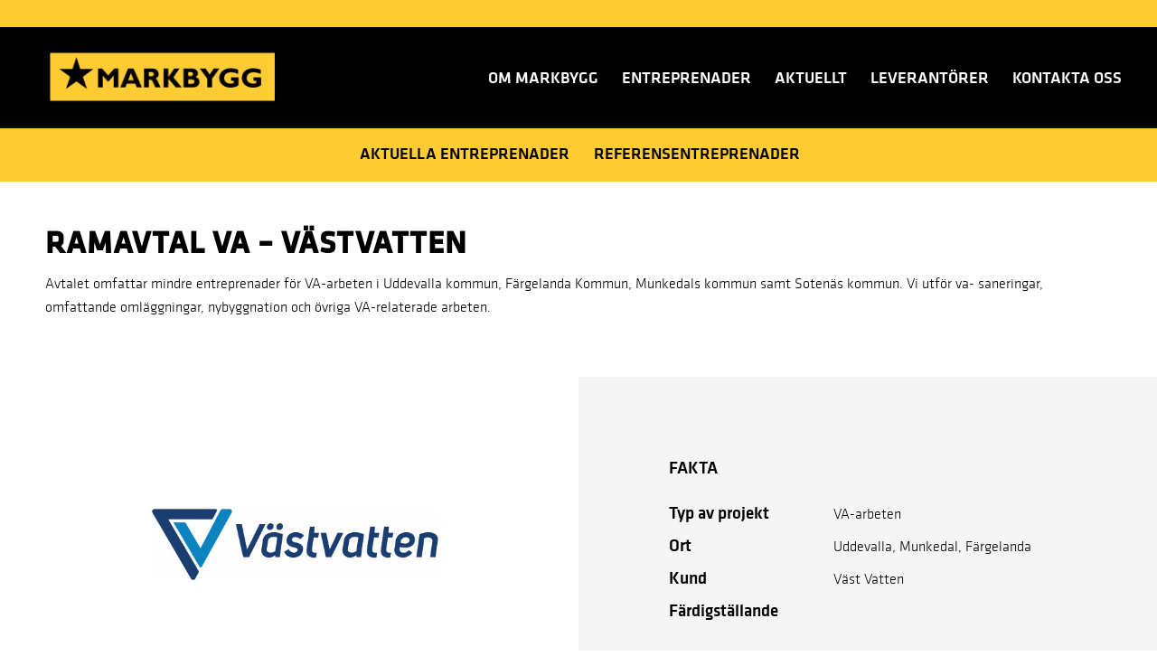

--- FILE ---
content_type: text/css
request_url: https://www.markbygg.se/wp-content/themes/enfold-child/style.css?ver=4.1
body_size: 1297
content:
/*
Theme Name: Enfold Child
Description: A <a href='http://codex.wordpress.org/Child_Themes'>Child Theme</a> for the Enfold Wordpress Theme. If you plan to do a lot of file modifications we recommend to use this Theme instead of the original Theme. Updating wil be much easier then.
Version: 1.0
Author: Kriesi
Author URI: http://www.kriesi.at
Template: enfold
*/


@font-face {
  font-family: 'Klavika-Regular';
    src: url('/wp-content/themes/enfold-child/fonts/klavika-regular-webfont.woff2') format('woff2'),
         url('/wp-content/themes/enfold-child/fonts/klavika-regular-webfont.woff') format('woff');

}

@font-face {
  font-family: 'Klavika-Medium';
    src: url('/wp-content/themes/enfold-child/fonts/klavika-medium-webfont.woff2') format('woff2'),
         url('/wp-content/themes/enfold-child/fonts/klavika-medium-webfont.woff') format('woff');

}


@font-face {
    font-family: 'Klavika-Light';
    src: url('/wp-content/themes/enfold-child/fonts/klavika-light-webfont.woff2') format('woff2'),
         url('/wp-content/themes/enfold-child/fonts/klavika-light-webfont.woff') format('woff');


}



h1 {

}
h2 {

}
h3 {

}



@media only screen and (max-width: 1140px) {

	

}

@media only screen and (max-width: 767px) {

	
	
}

@media only screen and (max-width: 540px) {

	
	
}